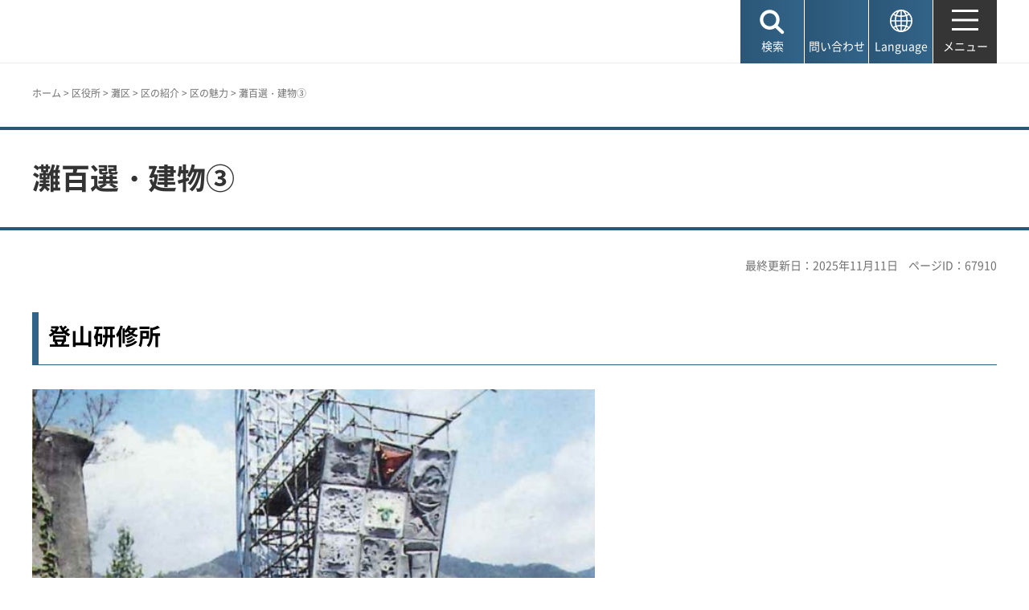

--- FILE ---
content_type: text/html
request_url: http://www.city.kobe.lg.jp.cache.yimg.jp/c63604/kuyakusho/nadaku/shokai/miryoku/hyakusen/hyakusennokaitatemono3.html
body_size: 8067
content:
<!DOCTYPE html>
<html lang="ja">
<head>
<meta charset="UTF-8">

<title>神戸市灘区：灘百選・建物③</title>
<meta name="description" content="灘百選の観光分野についての紹介">

<meta property="og:title" content="神戸市：灘百選・建物③">
<meta property="og:type" content="article">
<meta property="og:description" content="灘百選の観光分野についての紹介　神戸市">
<meta property="og:url" content="https://www.city.kobe.lg.jp/c63604/kuyakusho/nadaku/shokai/miryoku/hyakusen/hyakusennokaitatemono3.html">
<meta property="og:image" content="https://www.city.kobe.lg.jp/shared/images/sns/logo.jpg">
<meta property="og:site_name" content="神戸市">
<meta property="og:locale" content="ja_JP">
<meta name="author" content="神戸市">
<meta name="page_id" content="67910">
<meta name="viewport" content="width=device-width, maximum-scale=3.0">
<meta name="format-detection" content="telephone=no">
<meta name="twitter:card" content="summary_large_image">
<meta name="twitter:image" content="https://www.city.kobe.lg.jp/shared/images/sns/logo.jpg">
<link href="/shared/site_rn2025/style/default.css" rel="stylesheet" type="text/css" media="all">
<link href="/shared/site_rn2025/style/layout.css" rel="stylesheet" type="text/css" media="all">
<link href="/shared/templates/free_rn2025/style/edit.css" rel="stylesheet" type="text/css" media="all">
<link href="/shared/site_rn2025/style/smartphone.css" rel="stylesheet" class="mc_css">
<link href="/shared/templates/free_rn2025/style/edit_sp.css" rel="stylesheet" class="mc_css">
<link href="/shared/site_rn2025/images/favicon/favicon.ico" rel="shortcut icon" type="image/vnd.microsoft.icon">
<link href="/shared/site_rn2025/images/favicon/apple-touch-icon-precomposed.png" rel="apple-touch-icon-precomposed">
<script src="/shared/site_rn2025/js/jquery.js"></script>
<script src="/shared/site_rn2025/js/setting.js"></script>
<meta name="rnavi_type" content="1">
<script src="/shared/js/ga.js"></script>
<script src="/shared/js/readspeaker.js"></script>
<script src="/shared/system/js/furigana/ysruby.js"></script>


</head>
<body class="format_free no_javascript custom_ward type_nadaku">
<script src="/shared/site_rn2025/js/init.js"></script>
<div id="tmp_wrapper">
<noscript>
<p>このサイトではJavaScriptを使用したコンテンツ・機能を提供しています。JavaScriptを有効にするとご利用いただけます。</p>
</noscript>
<p><a href="#tmp_honbun" class="skip">本文へスキップします。</a></p>

<header id="tmp_header">
<div class="container">
<div id="tmp_hlogo">
<p><a href="/index.html"><span>神戸市</span></a></p>
</div>
<div id="tmp_function">
<ul id="tmp_hnavi_s">
	<li id="tmp_hnavi_lmenu"><a href="javascript:void(0);"><span>検索</span></a></li>
	<li id="tmp_hnavi_mmenu"><a href="/contact/index.html"><span>問い合わせ</span></a></li>
	<li id="tmp_hnavi_language" lang="en"><a href="/foreignlanguage/index.html"><span>Language</span></a></li>
	<li id="tmp_hnavi_rmenu"><a href="/sitemap.html"><span>メニュー</span></a></li>
</ul>
</div>
</div>
</header>
<div id="tmp_sma_menu">
<div id="tmp_sma_lmenu" class="wrap_sma_sch">
<div class="container">
<div class="wrap_sma_search_box">
<div id="tmp_hsearch" class="sma_search_box">
<div class="sma_sch_ttl">
<p><label for="tmp_query">キーワード検索</label></p>
</div>
<div class="sma_sch_cnt">
<form action="/search.html" name="search_form" class="search_form">
<div class="wrap_sch_box">
<p class="sch_box"><input id="tmp_query" name="q" size="31" title="サイト内検索" type="text" value=""></p>
<p class="sch_btn"><input name="sa" type="submit" value="検索"></p>
<p class="search_hidden"><input name="cx" type="hidden" value="010876499709854004800:ka98nroztag"><input name="ie" type="hidden" value="UTF-8"><input name="cof" type="hidden" value="FORID:9"></p>
</div>
</form>
</div>
</div>
<div id="tmp_page_id" class="sma_search_box">
<div class="sma_sch_ttl">
<p><label for="id_search_txt">ページIDから探す</label></p>
</div>
<div class="sma_sch_cnt">
<form action="#" id="tmp_gsearch_page_id" name="tmp_gsearch_page_id">
<div class="wrap_sch_box">
<p class="sch_box"><input id="id_search_txt" name="q" size="31" type="text"></p>
<p class="sch_btn"><input id="id_search_btn" name="sa" title="検索" type="submit" value="検索"></p>
</div>
</form>
</div>
</div>
</div>
<p class="close_btn"><a href="javascript:void(0);"><span>閉じる</span></a></p>
</div>
</div>
<div id="tmp_sma_mmenu" class="wrap_sma_sch">
<div class="container">
<div data-nosnippet="" class="wrap_sma_search_box2">
<div class="sma_sch_ttl">
<p>自動翻訳（Machine-translated）</p>
</div>
<div id="tmp_language_summary" class="sma_sch_summary">
<p></p>
</div>
<div class="sma_sch_cnt sma_lang">
<ul class="language_list">
</ul>
</div>
<div class="sma_sch_ttl">
<p>Language</p>
</div>
<div class="sma_sch_cnt">
<p class="language_infor"><a href="/foreignlanguage/index.html">外国人住民の方へ（For foreign residents）</a></p>
</div>
</div>
<p class="close_btn"><a href="javascript:void(0);"><span>閉じる</span></a></p>
</div>
</div>
<div id="tmp_sma_rmenu" class="wrap_sma_sch">
<p class="close_btn"><a href="javascript:void(0);"><span>閉じる</span></a></p>
</div>
</div>

<div id="tmp_wrap_main" class="column_rnavi">
<div id="tmp_read_btn" class="container"><div id="tmp_readspeaker" class="rs_preserve rs_skip rs_splitbutton rs_addtools rs_exp"></div></div>
<div id="tmp_read_contents">
<div id="tmp_pankuzu" class="rs_skip">
<div class="container">
<p><a href="/index.html">ホーム</a> &gt; <a href="/a57337/kuyakusho/index.html">区役所</a> &gt; <a href="/kuyakusho/nadaku/index.html">灘区</a> &gt; <a href="/kuyakusho/nadaku/shokai/index.html">区の紹介</a> &gt; <a href="/c63604/kuyakusho/nadaku/shokai/miryoku/index.html">区の魅力</a> &gt; 灘百選・建物③</p>
</div>
</div>
<div class="page_title">
<div class="container">

<h1>灘百選・建物③</h1>

</div>
</div>
<div id="tmp_main">
<div class="container">

<div id="tmp_custom_update">
<p id="tmp_update">最終更新日：2025年11月11日</p>
<p id="tmp_pageid">ページID：67910</p>
</div>

<div class="wrap_col_main">
<div class="col_main">
<p id="tmp_honbun" class="skip rs_skip">ここから本文です。</p>
<div id="tmp_contents">


<h2 class="clear">登山研修所</h2>
<p><img alt="" height="486" src="/images/67910/tozankensyuuzyo.jpg" width="700"><br>
王子公園の一角に昭和45年(1970年)に作られました。登山の基礎訓練ができるほか、登山に関する相談や、夏山シーズンの前などに講習会も行っています。また、80度に近い傾斜の17m競技用の人工岩盤も設置されていて、ロッククライミングの練習もでき、山を愛する人たちに喜ばれています。</p>
<h2>HAT神戸</h2>
<p><img alt="" height="487" src="/images/67910/hatkoube.jpg" width="700"><br>
阪神・淡路大震災後に、中央区東部から灘区西部にかけて、川崎製鉄と神戸製鋼所の工場跡地を含む約120haの区域で21世紀への良好な市街地形成をめざした東部新都心（HAT神戸）計画が進められています。工場跡地約75haの区域では土地区画整理事業を行い、約7,000戸の住宅が建てられる予定です。また、WHO神戸センターをはじめとする業務・研究・教育・文化機構などの都市機能施設が整備されています。</p>
<h2>兵庫県立近代美術館</h2>
<p><img alt="" height="495" src="/images/67910/hyougokenritukindaibizyutukan.jpg" width="700"><br>
著名な建築家の村野藤吾氏が設計し、昭和45年(1970年)に開館。本館1階の彫刻室と吹き抜けのピロティーはガラスの壁に仕切られ、室内にいながら戸外と交流できる空間となっています。館内は6つの常設展示室から成り、小磯良平氏や金山平三氏など兵庫県ゆかりの美術家の作品を中心に、近代絵画など約3,000点を収蔵しています。平成14年(2002年)、HAT神戸に「芸術の館（仮称）」として移転しますが、建物はそのまま保存される予定です。</p>
<h2>六甲カトリック教会</h2>
<p><img alt="" height="495" src="/images/67910/rokoukatorikkukyoukai.jpg" width="700"><br>
半世紀をこえる歴史がありますが、現教会は新しく平成7年(1995年)に完成。年中行事としてチャリティバザー・音楽コンサート・納涼の夕べなども行っています。近年は結婚式場として、信者以外の若い人たちにも人気。また平成12年(2000年)には兵庫県の「人間サイズのまちづくり賞」の建築部門賞を受賞しました。再建に際しては、周辺の景観と調和した建物で、立派な庭園も注目です。</p>
<h2>景山邸</h2>
<p><img alt="" height="522" src="/images/67910/kageyamatei.jpg" width="700"><br>
昭和12年(1937年)竣工された景山邸は、花莚(はなむしろ)の対米輸出で財を成した長野出身の赤尾善治郎(1863~1945)が、自らの構想のもと、棟梁の玉川儀久に指示して建設した和洋併置型住宅です。洋館部はスパニッシュスタイルで、塔屋を中心に持ってくるなど塩屋の旧ジェームス邸(昭和10年(1935年)、早良俊夫)を想起させます。空襲で壁を残して焼け落ちましたが、戦後に数年がかりで修復されました（竹中工務店が修復）。（非公開）（<a href="/c63604/kuyakusho/nadaku/shokai/miryoku/hyakusen/index.html#motto">もっと灘百選</a>）</p>
<h2>神戸大学六甲台後援会（ロイ・スミス館）</h2>
<p><img alt="" height="542" src="/images/67910/koubedaigakurokkoudaikouenkai.jpg" width="700"><br>
昭和10年(1935年)に竣工した丸瓦葦寄楝屋根の和洋折衷型住宅。玄関上部の開口部は真壁造風の仕上げで、全体としては、当時阪神間で流行していたスパニッシュスタイルを取り入れたデザインです。震災で損傷を受けている箇所があるものの、竣工当時の阪神間での外国人の生活ぶりを伝える数少ない住宅として、地域の歴史を物語っています。施主は、明治期に琉球の百合根の貿易で財を成したJJジャーメンの末裔大谷氏で、設計者は御影公会同なども手がけた清水栄二氏です。（非公開）（<a href="/c63604/kuyakusho/nadaku/shokai/miryoku/hyakusen/index.html#motto">もっと灘百選</a>）</p>




<div id="tmp_lower_menu_create">
</div>

</div>

<div id="tmp_inquiry_2022rn">
<div id="tmp_wrap_inquiry">
<div id="tmp_author">
<div id="tmp_author_ttl">
<h2>お問い合わせ先</h2>
</div>
<div id="tmp_author_cnt">
<form method="post" action="https://www.city.kobe.lg.jp/cgi-bin/faq/form.cgi">
<div class="inquiry_parts">
<p class="ttl">
灘区総務部地域協働課　
</p>
<p>
<button type="submit" name="inquiry_btn" class="inquiry_btn">お問い合わせフォーム</button>
</p>
</div>
<p>
<input type="hidden" name="code" value="163020010">
<input type="hidden" name="dept" value="9089:8010:8259:8010:8840:9670:5271:8176:8674:9587:10002:3777:8840:9172:8093:8342:3777:8923:8508:3777:8757:9255">
<input type="hidden" name="page" value="/c63604/kuyakusho/nadaku/shokai/miryoku/hyakusen/hyakusennokaitatemono3.html">
<input type="hidden" name="ENQ_RETURN_MAIL_SEND_FLG" value="1">
<input type="hidden" name="publish_ssl_flg" value="1">
</p>
</form>
</div>
</div>
</div>
</div>

<div id="tmp_fb_area"><p><a href="https://kobecity.form.kintoneapp.com/public/35198634359250862fbe52ac36e689a3efe094763b48ebc889044470727322b4?pageid=67910&title=灘百選・建物③"><img src="/shared/site_rn2025/images/bnr_fb.png" alt="このページは役に立ちましたか？皆様のご意見をお聞かせください"></a></p></div>

</div>
</div>
<div class="wrap_col_rgt_navi rs_skip">
<div class="col_rgt_navi">

<div class="rnavi">
<div class="rnavi_ttl">
<p><a href="/c63604/kuyakusho/nadaku/shokai/miryoku/index.html">区の魅力</a></p>
</div>
<div class="rnavi_cnt">
<ul>
<li><a href="/c63604/kuyakusho/nadaku/shokai/miryoku/hyakusen/index.html">灘百選</a></li>
<li><a href="/c63604/kuyakusho/nadaku/shokai/miryoku/nadapdf.html">灘のフォトブック「なだだね」・灘の情報誌「なだだな」</a></li>
<li><a href="/c63604/kuyakusho/nadaku/shokai/miryoku/museum-road.html">灘区「ミュージアムロード」</a></li>
<li><a href="/c63604/kuyakusho/nadaku/shokai/miryoku/chorus.html">灘区とコーラスのつながり</a></li>
<li><a href="/c63604/kuyakusho/nadaku/shokai/miryoku/nadakusei90.html">なんだかんだで灘が好き～灘区制90周年記念動画～</a></li>
<li><a href="/c63604/kuyakusho/nadaku/shokai/miryoku/hyakusen/hyakusennokaikanko.html">灘百選・観光</a></li>
<li><a href="/c63604/kuyakusho/nadaku/shokai/miryoku/hyakusen/sakuragaokaiseki.html">桜ヶ丘遺跡</a></li>
<li><a href="/c63604/kuyakusho/nadaku/shokai/miryoku/hyakusen/hyakusennyama.html">灘百選・山</a></li>
<li><a href="/c63604/kuyakusho/nadaku/shokai/miryoku/hyakusen/hyakusennkawaa.html">灘百選・川</a></li>
<li><a href="/c63604/kuyakusho/nadaku/shokai/miryoku/hyakusen/hyakusennkouen.html">灘百選・公園</a></li>
<li><a href="/c63604/kuyakusho/nadaku/shokai/miryoku/hyakusen/hyakusennokaizinzyabukkakuu.html">灘百選・神社/仏閣</a></li>
<li><a href="/c63604/kuyakusho/nadaku/shokai/miryoku/hyakusen/hyakusennokaikihana.html">灘百選・木/花</a></li>
<li><a href="/c63604/kuyakusho/nadaku/shokai/miryoku/hyakusen/hyakusennokaimatsuri.html">灘百選・祭り</a></li>
<li><a href="/c63604/kuyakusho/nadaku/shokai/miryoku/hyakusen/hyakusennokaitatemono.html">灘百選・建物</a></li>
<li><a href="/c63604/kuyakusho/nadaku/shokai/miryoku/hyakusen/hyakusennokaiumiminato.html">灘百選・海/港</a></li>
<li><a href="/c63604/kuyakusho/nadaku/shokai/miryoku/hyakusen/hyakusennokaimiti.html">灘百選・みち</a></li>
<li><a href="/c63604/kuyakusho/nadaku/shokai/miryoku/hyakusen/hyakusennokaisisekiikou.html">灘百選・史跡/遺構</a></li>
<li><a href="/c63604/kuyakusho/nadaku/shokai/miryoku/hyakusen/hyakusennokaisekizou.html">灘百選・石像</a></li>
<li><a href="/c63604/kuyakusho/nadaku/shokai/miryoku/hyakusen/hyakusennokainorimono.html">灘百選・乗り物</a></li>
<li><a href="/c63604/kuyakusho/nadaku/shokai/miryoku/hyakusen/hyakusennokaidoubutu.html">灘百選・動物</a></li>
<li><a href="/c63604/kuyakusho/nadaku/shokai/miryoku/hyakusen/hyakusennokaiikimono.html">灘百選・生物</a></li>
<li><a href="/c63604/kuyakusho/nadaku/shokai/miryoku/hyakusen/hyakusennokaikannko2.html">灘百選・観光②</a></li>
<li><a href="/c63604/kuyakusho/nadaku/shokai/miryoku/hyakusen/hyakusennokaikannkou3.html">灘百選・観光③</a></li>
<li><a href="/c63604/kuyakusho/nadaku/shokai/miryoku/hyakusen/hyakusennokaizinzya2.html">灘百選・神社/仏閣②</a></li>
<li><a href="/c63604/kuyakusho/nadaku/shokai/miryoku/hyakusen/hyakusennokaizinzya3.html">灘百選・神社/仏閣③</a></li>
<li><a href="/c63604/kuyakusho/nadaku/shokai/miryoku/hyakusen/hyakusennokaizinzya4.html">灘百選・神社/仏閣④</a></li>
<li><a href="/c63604/kuyakusho/nadaku/shokai/miryoku/hyakusen/hyakusennokaikihana2.html">灘百選・木/花②</a></li>
<li><a href="/c63604/kuyakusho/nadaku/shokai/miryoku/hyakusen/hyakusennokaitatemono3.html">灘百選・建物③</a></li>
<li><a href="/c63604/kuyakusho/nadaku/shokai/miryoku/hyakusen/hyakusennokaitatemono21.html">灘百選・建物②</a></li>
<li><a href="/c63604/kuyakusho/nadaku/shokai/miryoku/hyakusen/hyakusennokaimiti2.html">灘百選・みち②</a></li>
<li><a href="/c63604/kuyakusho/nadaku/shokai/miryoku/hyakusen/hyakusennokaiiseki2.html">灘百選・史跡/遺構②</a></li>
</ul>
</div>
</div>

</div>
</div>
</div>
</div>
</div>
</div>

<footer id="tmp_footer">
<div class="container">
<div class="pnavi">
<p class="ptop"><a href="#tmp_header">ページの先頭へ戻る</a></p>
</div>
<div class="footer_cnt">
<div class="footer_col_lft">
<div class="footer_logo">
<p><span>神戸市役所</span></p>
</div>
<div class="footer_info">
<address>
<p><span class="dis_code">〒650-8570</span>神戸市中央区加納町6-5-1</p>
</address>
</div>
</div>
<div class="footer_col_rgt">
<div class="footer_sns">
<ul>
	<li class="sns_twitter"><a href="https://x.com/kobekoho"><img alt="Xロゴマーク" height="74" src="/shared/site_rn2025/images/footer/social_x.png" width="72"></a></li>
	<li class="sns_facebook"><a href="https://www.facebook.com/kobekoho"><img alt="Facebookロゴマーク" height="72" src="/shared/site_rn2025/images/footer/social_facebook.png" width="72"></a></li>
	<li class="sns_instagram"><a href="https://www.instagram.com/my.sweet.kobe/?hl=ja"><img alt="Instagramロゴマーク" height="71" src="/shared/site_rn2025/images/footer/social_instagram.png" width="71"></a></li>
	<li class="sns_youtube"><a href="https://www.youtube.com/channel/UCI-keVKj9JGcSG0Ib3TE6OA"><img alt="Youtubeロゴマーク" height="58" src="/shared/site_rn2025/images/footer/social_youtube.png" width="83"></a></li>
	<li class="sns_line"><a href="https://lin.ee/3TT6shh"><img alt="LINEロゴマーク" height="71" src="/shared/site_rn2025/images/footer/social_line.png" width="71"></a></li>
	<li class="sns_note"><a href="https://note.com/kobekoho/"><img alt="noteロゴマーク" height="72" src="/shared/site_rn2025/images/footer/social_note.png" width="72"></a></li>
	<li class="smart_kobe"><a href="https://smartkobe-portal.com/"><img alt="スマートこうべロゴマーク" height="73" src="/shared/site_rn2025/images/footer/social_smartkobe.png" width="70"></a></li>
	<li class="e_kobe"><a href="https://lgpos.task-asp.net/cu/281000/ea/residents/portal/home"><img alt="e-KOBEロゴマーク" height="70" src="/shared/site_rn2025/images/footer/social_ekobe.png" width="70"></a></li>
	<li class="e_kobe"><a href="https://event.city.kobe.lg.jp/"><img alt="おでかけKOBEロゴマーク" height="71" src="/shared/site_rn2025/images/footer/social_odekake.png" width="69"></a></li>
</ul>
</div>
<ul class="fnavi">
	<li><a href="/a28956/shise/about/building/index.html">市役所へのアクセス</a></li>
	<li><a href="/a41203/shise/about/construction/soshiki/index.html">組織から探す</a></li>
	<li><a href="/contact/index.html">よくある質問と回答</a></li>
	<li><a href="/contact/index.html#otoiawasecenter">お問い合わせ</a></li>
</ul>
<div class="directional_button">
<ul>
	<li><a href="/sitemap.html">サイトマップ</a></li>
	<li><a href="/homepage/index.html">ホームページのご利用案内</a></li>
	<li><a href="/a57337/homepage/p_policy.html">プライバシーポリシー</a></li>
</ul>
</div>
</div>
</div>
</div>
<div class="city_info">
<div class="container">
<p lang="en" class="copyright">Copyright &copy; City of Kobe. All rights reserved.</p>
</div>
</div>
</footer>

</div>
<script src="/shared/site_rn2025/js/splide_min.js"></script>
<script src="/shared/site_rn2025/js/function.js"></script>
<script src="/shared/site_rn2025/js/main.js"></script>
<script src="/shared/system/js/recommend/recommend.js"></script>
<script src="/shared/system/js/path_info/path_info.js"></script>
</body>
</html>


--- FILE ---
content_type: text/html; charset=UTF-8
request_url: http://www.city.kobe.lg.jp.cache.yimg.jp/cgi-bin/recommend/handle_get/get_recommend.php?page_id=67910&limit=3
body_size: 768
content:
{"status":"success","results":"<ul><li><a href=\"https:\/\/www.city.kobe.lg.jp\/c63604\/kuyakusho\/nadaku\/shokai\/miryoku\/hyakusen\/index.html?utm_source=recommend&utm_medium=mypage\"><span>\u7058\u767e\u9078<\/span><\/a><\/li>\n<li><a href=\"https:\/\/www.city.kobe.lg.jp\/kuyakusho\/nadaku\/index.html?utm_source=recommend&utm_medium=mypage\"><span>\u7058\u533a<\/span><\/a><\/li>\n<li><a href=\"https:\/\/www.city.kobe.lg.jp\/c63604\/kuyakusho\/nadaku\/shokai\/miryoku\/museum-road.html?utm_source=recommend&utm_medium=mypage\"><span>\u7058\u533a\u300c\u30df\u30e5\u30fc\u30b8\u30a2\u30e0\u30ed\u30fc\u30c9\u300d<\/span><\/a><\/li><\/ul>"}